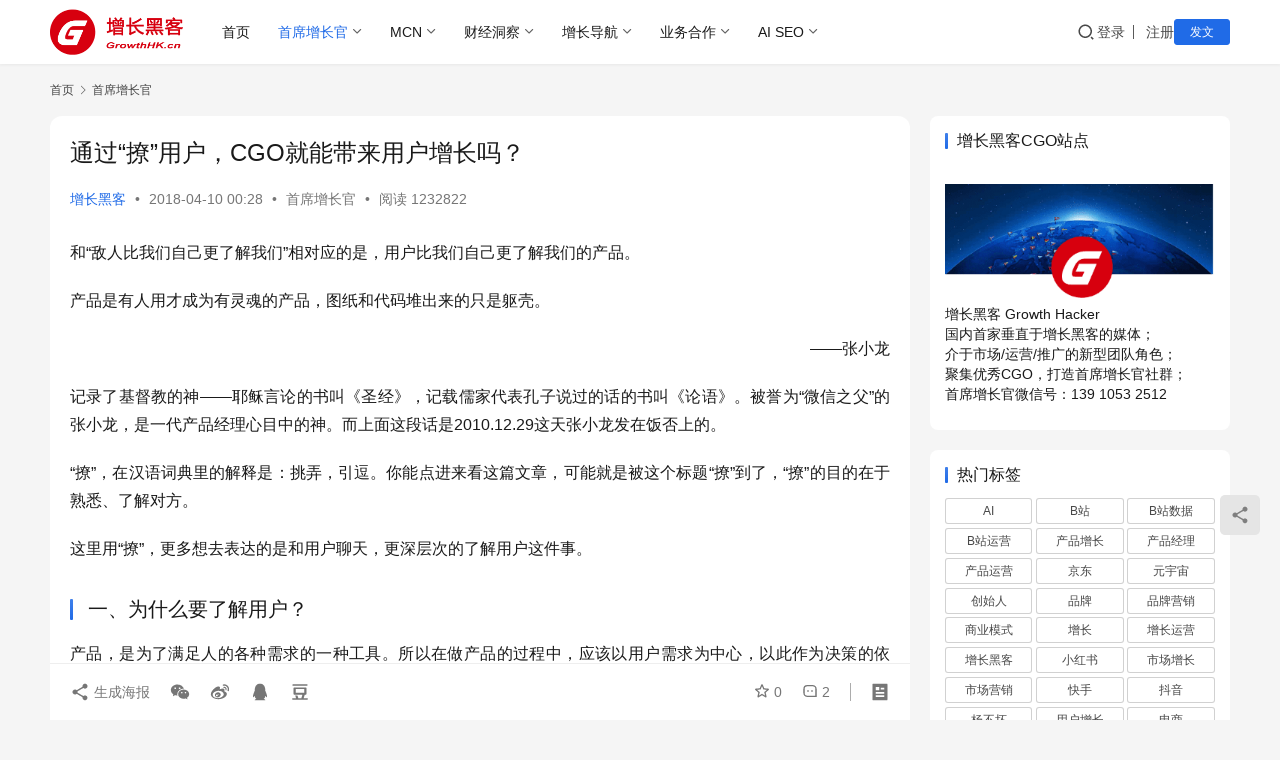

--- FILE ---
content_type: text/html; charset=UTF-8
request_url: https://www.growthhk.cn/cgo/9654.html
body_size: 22079
content:
<!DOCTYPE html>
<html lang="zh-Hans">
<head>
    <meta charset="UTF-8">
    <meta http-equiv="X-UA-Compatible" content="IE=edge,chrome=1">
    <meta name="renderer" content="webkit">
    <meta name="viewport" content="width=device-width,initial-scale=1,maximum-scale=5">
    <title>通过“撩”用户，CGO就能带来用户增长吗？ - 增长黑客</title>
    <meta name="keywords" content="AARRR,增长黑客,徐邦睿,用户调研">
<meta name="description" content="和“敌人比我们自己更了解我们”相对应的是，用户比我们自己更了解我们的产品。 产品是有人用才成为有灵魂的产品，图纸和代码堆出来的只是躯壳。 ——张小龙 记录了基督教的神——耶稣言论的书叫《圣经》，记载儒家代表孔子说过的话的书叫《论语》。被誉为“微信之父”的张小龙，是一代产品经理心目中的神。而上面这段话是2010.12.2…">
<meta property="og:type" content="article">
<meta property="og:url" content="https://www.growthhk.cn/cgo/9654.html">
<meta property="og:site_name" content="增长黑客">
<meta property="og:title" content="通过“撩”用户，CGO就能带来用户增长吗？">
<meta property="og:image" content="https://www.growthhk.cn/wp-content/uploads/Etsy.png">
<meta property="og:description" content="和“敌人比我们自己更了解我们”相对应的是，用户比我们自己更了解我们的产品。 产品是有人用才成为有灵魂的产品，图纸和代码堆出来的只是躯壳。 ——张小龙 记录了基督教的神——耶稣言论的书叫《圣经》，记载儒家代表孔子说过的话的书叫《论语》。被誉为“微信之父”的张小龙，是一代产品经理心目中的神。而上面这段话是2010.12.2…">
<link rel="canonical" href="https://www.growthhk.cn/cgo/9654.html">
<meta name="applicable-device" content="pc,mobile">
<meta http-equiv="Cache-Control" content="no-transform">
<link rel="shortcut icon" href="https://www.growthhk.cn/wp-content/uploads/bitbug_favicon.ico">
<link rel="alternate" title="oEmbed (JSON)" type="application/json+oembed" href="https://www.growthhk.cn/wp-json/oembed/1.0/embed?url=https%3A%2F%2Fwww.growthhk.cn%2Fcgo%2F9654.html" />
<link rel="alternate" title="oEmbed (XML)" type="text/xml+oembed" href="https://www.growthhk.cn/wp-json/oembed/1.0/embed?url=https%3A%2F%2Fwww.growthhk.cn%2Fcgo%2F9654.html&#038;format=xml" />
<style id='wp-img-auto-sizes-contain-inline-css' type='text/css'>
img:is([sizes=auto i],[sizes^="auto," i]){contain-intrinsic-size:3000px 1500px}
/*# sourceURL=wp-img-auto-sizes-contain-inline-css */
</style>

<link rel='stylesheet' id='windfonts-optimize-css' href='https://www.growthhk.cn/wp-content/plugins/wp-china-yes/assets/css/fonts.css?ver=3.8' type='text/css' media='all' />
<link rel='stylesheet' id='stylesheet-css' href='https://www.growthhk.cn/wp-content/themes/justnews/css/style.css?ver=6.21.3' type='text/css' media='all' />
<link rel='stylesheet' id='font-awesome-css' href='https://www.growthhk.cn/wp-content/themes/justnews/themer/assets/css/font-awesome.css?ver=6.21.3' type='text/css' media='all' />
<link rel='stylesheet' id='wp-block-library-css' href='https://www.growthhk.cn/wp-includes/css/dist/block-library/style.min.css?ver=6.9' type='text/css' media='all' />
<style id='wp-block-heading-inline-css' type='text/css'>
h1:where(.wp-block-heading).has-background,h2:where(.wp-block-heading).has-background,h3:where(.wp-block-heading).has-background,h4:where(.wp-block-heading).has-background,h5:where(.wp-block-heading).has-background,h6:where(.wp-block-heading).has-background{padding:1.25em 2.375em}h1.has-text-align-left[style*=writing-mode]:where([style*=vertical-lr]),h1.has-text-align-right[style*=writing-mode]:where([style*=vertical-rl]),h2.has-text-align-left[style*=writing-mode]:where([style*=vertical-lr]),h2.has-text-align-right[style*=writing-mode]:where([style*=vertical-rl]),h3.has-text-align-left[style*=writing-mode]:where([style*=vertical-lr]),h3.has-text-align-right[style*=writing-mode]:where([style*=vertical-rl]),h4.has-text-align-left[style*=writing-mode]:where([style*=vertical-lr]),h4.has-text-align-right[style*=writing-mode]:where([style*=vertical-rl]),h5.has-text-align-left[style*=writing-mode]:where([style*=vertical-lr]),h5.has-text-align-right[style*=writing-mode]:where([style*=vertical-rl]),h6.has-text-align-left[style*=writing-mode]:where([style*=vertical-lr]),h6.has-text-align-right[style*=writing-mode]:where([style*=vertical-rl]){rotate:180deg}
/*# sourceURL=https://www.growthhk.cn/wp-includes/blocks/heading/style.min.css */
</style>
<style id='wp-block-list-inline-css' type='text/css'>
ol,ul{box-sizing:border-box}:root :where(.wp-block-list.has-background){padding:1.25em 2.375em}
/*# sourceURL=https://www.growthhk.cn/wp-includes/blocks/list/style.min.css */
</style>
<style id='wp-block-paragraph-inline-css' type='text/css'>
.is-small-text{font-size:.875em}.is-regular-text{font-size:1em}.is-large-text{font-size:2.25em}.is-larger-text{font-size:3em}.has-drop-cap:not(:focus):first-letter{float:left;font-size:8.4em;font-style:normal;font-weight:100;line-height:.68;margin:.05em .1em 0 0;text-transform:uppercase}body.rtl .has-drop-cap:not(:focus):first-letter{float:none;margin-left:.1em}p.has-drop-cap.has-background{overflow:hidden}:root :where(p.has-background){padding:1.25em 2.375em}:where(p.has-text-color:not(.has-link-color)) a{color:inherit}p.has-text-align-left[style*="writing-mode:vertical-lr"],p.has-text-align-right[style*="writing-mode:vertical-rl"]{rotate:180deg}
/*# sourceURL=https://www.growthhk.cn/wp-includes/blocks/paragraph/style.min.css */
</style>
<style id='wp-block-quote-inline-css' type='text/css'>
.wp-block-quote{box-sizing:border-box;overflow-wrap:break-word}.wp-block-quote.is-large:where(:not(.is-style-plain)),.wp-block-quote.is-style-large:where(:not(.is-style-plain)){margin-bottom:1em;padding:0 1em}.wp-block-quote.is-large:where(:not(.is-style-plain)) p,.wp-block-quote.is-style-large:where(:not(.is-style-plain)) p{font-size:1.5em;font-style:italic;line-height:1.6}.wp-block-quote.is-large:where(:not(.is-style-plain)) cite,.wp-block-quote.is-large:where(:not(.is-style-plain)) footer,.wp-block-quote.is-style-large:where(:not(.is-style-plain)) cite,.wp-block-quote.is-style-large:where(:not(.is-style-plain)) footer{font-size:1.125em;text-align:right}.wp-block-quote>cite{display:block}
/*# sourceURL=https://www.growthhk.cn/wp-includes/blocks/quote/style.min.css */
</style>
<style id='global-styles-inline-css' type='text/css'>
:root{--wp--preset--aspect-ratio--square: 1;--wp--preset--aspect-ratio--4-3: 4/3;--wp--preset--aspect-ratio--3-4: 3/4;--wp--preset--aspect-ratio--3-2: 3/2;--wp--preset--aspect-ratio--2-3: 2/3;--wp--preset--aspect-ratio--16-9: 16/9;--wp--preset--aspect-ratio--9-16: 9/16;--wp--preset--color--black: #000000;--wp--preset--color--cyan-bluish-gray: #abb8c3;--wp--preset--color--white: #ffffff;--wp--preset--color--pale-pink: #f78da7;--wp--preset--color--vivid-red: #cf2e2e;--wp--preset--color--luminous-vivid-orange: #ff6900;--wp--preset--color--luminous-vivid-amber: #fcb900;--wp--preset--color--light-green-cyan: #7bdcb5;--wp--preset--color--vivid-green-cyan: #00d084;--wp--preset--color--pale-cyan-blue: #8ed1fc;--wp--preset--color--vivid-cyan-blue: #0693e3;--wp--preset--color--vivid-purple: #9b51e0;--wp--preset--gradient--vivid-cyan-blue-to-vivid-purple: linear-gradient(135deg,rgb(6,147,227) 0%,rgb(155,81,224) 100%);--wp--preset--gradient--light-green-cyan-to-vivid-green-cyan: linear-gradient(135deg,rgb(122,220,180) 0%,rgb(0,208,130) 100%);--wp--preset--gradient--luminous-vivid-amber-to-luminous-vivid-orange: linear-gradient(135deg,rgb(252,185,0) 0%,rgb(255,105,0) 100%);--wp--preset--gradient--luminous-vivid-orange-to-vivid-red: linear-gradient(135deg,rgb(255,105,0) 0%,rgb(207,46,46) 100%);--wp--preset--gradient--very-light-gray-to-cyan-bluish-gray: linear-gradient(135deg,rgb(238,238,238) 0%,rgb(169,184,195) 100%);--wp--preset--gradient--cool-to-warm-spectrum: linear-gradient(135deg,rgb(74,234,220) 0%,rgb(151,120,209) 20%,rgb(207,42,186) 40%,rgb(238,44,130) 60%,rgb(251,105,98) 80%,rgb(254,248,76) 100%);--wp--preset--gradient--blush-light-purple: linear-gradient(135deg,rgb(255,206,236) 0%,rgb(152,150,240) 100%);--wp--preset--gradient--blush-bordeaux: linear-gradient(135deg,rgb(254,205,165) 0%,rgb(254,45,45) 50%,rgb(107,0,62) 100%);--wp--preset--gradient--luminous-dusk: linear-gradient(135deg,rgb(255,203,112) 0%,rgb(199,81,192) 50%,rgb(65,88,208) 100%);--wp--preset--gradient--pale-ocean: linear-gradient(135deg,rgb(255,245,203) 0%,rgb(182,227,212) 50%,rgb(51,167,181) 100%);--wp--preset--gradient--electric-grass: linear-gradient(135deg,rgb(202,248,128) 0%,rgb(113,206,126) 100%);--wp--preset--gradient--midnight: linear-gradient(135deg,rgb(2,3,129) 0%,rgb(40,116,252) 100%);--wp--preset--font-size--small: 13px;--wp--preset--font-size--medium: 20px;--wp--preset--font-size--large: 36px;--wp--preset--font-size--x-large: 42px;--wp--preset--spacing--20: 0.44rem;--wp--preset--spacing--30: 0.67rem;--wp--preset--spacing--40: 1rem;--wp--preset--spacing--50: 1.5rem;--wp--preset--spacing--60: 2.25rem;--wp--preset--spacing--70: 3.38rem;--wp--preset--spacing--80: 5.06rem;--wp--preset--shadow--natural: 6px 6px 9px rgba(0, 0, 0, 0.2);--wp--preset--shadow--deep: 12px 12px 50px rgba(0, 0, 0, 0.4);--wp--preset--shadow--sharp: 6px 6px 0px rgba(0, 0, 0, 0.2);--wp--preset--shadow--outlined: 6px 6px 0px -3px rgb(255, 255, 255), 6px 6px rgb(0, 0, 0);--wp--preset--shadow--crisp: 6px 6px 0px rgb(0, 0, 0);}:where(.is-layout-flex){gap: 0.5em;}:where(.is-layout-grid){gap: 0.5em;}body .is-layout-flex{display: flex;}.is-layout-flex{flex-wrap: wrap;align-items: center;}.is-layout-flex > :is(*, div){margin: 0;}body .is-layout-grid{display: grid;}.is-layout-grid > :is(*, div){margin: 0;}:where(.wp-block-columns.is-layout-flex){gap: 2em;}:where(.wp-block-columns.is-layout-grid){gap: 2em;}:where(.wp-block-post-template.is-layout-flex){gap: 1.25em;}:where(.wp-block-post-template.is-layout-grid){gap: 1.25em;}.has-black-color{color: var(--wp--preset--color--black) !important;}.has-cyan-bluish-gray-color{color: var(--wp--preset--color--cyan-bluish-gray) !important;}.has-white-color{color: var(--wp--preset--color--white) !important;}.has-pale-pink-color{color: var(--wp--preset--color--pale-pink) !important;}.has-vivid-red-color{color: var(--wp--preset--color--vivid-red) !important;}.has-luminous-vivid-orange-color{color: var(--wp--preset--color--luminous-vivid-orange) !important;}.has-luminous-vivid-amber-color{color: var(--wp--preset--color--luminous-vivid-amber) !important;}.has-light-green-cyan-color{color: var(--wp--preset--color--light-green-cyan) !important;}.has-vivid-green-cyan-color{color: var(--wp--preset--color--vivid-green-cyan) !important;}.has-pale-cyan-blue-color{color: var(--wp--preset--color--pale-cyan-blue) !important;}.has-vivid-cyan-blue-color{color: var(--wp--preset--color--vivid-cyan-blue) !important;}.has-vivid-purple-color{color: var(--wp--preset--color--vivid-purple) !important;}.has-black-background-color{background-color: var(--wp--preset--color--black) !important;}.has-cyan-bluish-gray-background-color{background-color: var(--wp--preset--color--cyan-bluish-gray) !important;}.has-white-background-color{background-color: var(--wp--preset--color--white) !important;}.has-pale-pink-background-color{background-color: var(--wp--preset--color--pale-pink) !important;}.has-vivid-red-background-color{background-color: var(--wp--preset--color--vivid-red) !important;}.has-luminous-vivid-orange-background-color{background-color: var(--wp--preset--color--luminous-vivid-orange) !important;}.has-luminous-vivid-amber-background-color{background-color: var(--wp--preset--color--luminous-vivid-amber) !important;}.has-light-green-cyan-background-color{background-color: var(--wp--preset--color--light-green-cyan) !important;}.has-vivid-green-cyan-background-color{background-color: var(--wp--preset--color--vivid-green-cyan) !important;}.has-pale-cyan-blue-background-color{background-color: var(--wp--preset--color--pale-cyan-blue) !important;}.has-vivid-cyan-blue-background-color{background-color: var(--wp--preset--color--vivid-cyan-blue) !important;}.has-vivid-purple-background-color{background-color: var(--wp--preset--color--vivid-purple) !important;}.has-black-border-color{border-color: var(--wp--preset--color--black) !important;}.has-cyan-bluish-gray-border-color{border-color: var(--wp--preset--color--cyan-bluish-gray) !important;}.has-white-border-color{border-color: var(--wp--preset--color--white) !important;}.has-pale-pink-border-color{border-color: var(--wp--preset--color--pale-pink) !important;}.has-vivid-red-border-color{border-color: var(--wp--preset--color--vivid-red) !important;}.has-luminous-vivid-orange-border-color{border-color: var(--wp--preset--color--luminous-vivid-orange) !important;}.has-luminous-vivid-amber-border-color{border-color: var(--wp--preset--color--luminous-vivid-amber) !important;}.has-light-green-cyan-border-color{border-color: var(--wp--preset--color--light-green-cyan) !important;}.has-vivid-green-cyan-border-color{border-color: var(--wp--preset--color--vivid-green-cyan) !important;}.has-pale-cyan-blue-border-color{border-color: var(--wp--preset--color--pale-cyan-blue) !important;}.has-vivid-cyan-blue-border-color{border-color: var(--wp--preset--color--vivid-cyan-blue) !important;}.has-vivid-purple-border-color{border-color: var(--wp--preset--color--vivid-purple) !important;}.has-vivid-cyan-blue-to-vivid-purple-gradient-background{background: var(--wp--preset--gradient--vivid-cyan-blue-to-vivid-purple) !important;}.has-light-green-cyan-to-vivid-green-cyan-gradient-background{background: var(--wp--preset--gradient--light-green-cyan-to-vivid-green-cyan) !important;}.has-luminous-vivid-amber-to-luminous-vivid-orange-gradient-background{background: var(--wp--preset--gradient--luminous-vivid-amber-to-luminous-vivid-orange) !important;}.has-luminous-vivid-orange-to-vivid-red-gradient-background{background: var(--wp--preset--gradient--luminous-vivid-orange-to-vivid-red) !important;}.has-very-light-gray-to-cyan-bluish-gray-gradient-background{background: var(--wp--preset--gradient--very-light-gray-to-cyan-bluish-gray) !important;}.has-cool-to-warm-spectrum-gradient-background{background: var(--wp--preset--gradient--cool-to-warm-spectrum) !important;}.has-blush-light-purple-gradient-background{background: var(--wp--preset--gradient--blush-light-purple) !important;}.has-blush-bordeaux-gradient-background{background: var(--wp--preset--gradient--blush-bordeaux) !important;}.has-luminous-dusk-gradient-background{background: var(--wp--preset--gradient--luminous-dusk) !important;}.has-pale-ocean-gradient-background{background: var(--wp--preset--gradient--pale-ocean) !important;}.has-electric-grass-gradient-background{background: var(--wp--preset--gradient--electric-grass) !important;}.has-midnight-gradient-background{background: var(--wp--preset--gradient--midnight) !important;}.has-small-font-size{font-size: var(--wp--preset--font-size--small) !important;}.has-medium-font-size{font-size: var(--wp--preset--font-size--medium) !important;}.has-large-font-size{font-size: var(--wp--preset--font-size--large) !important;}.has-x-large-font-size{font-size: var(--wp--preset--font-size--x-large) !important;}
/*# sourceURL=global-styles-inline-css */
</style>

<style id='classic-theme-styles-inline-css' type='text/css'>
/*! This file is auto-generated */
.wp-block-button__link{color:#fff;background-color:#32373c;border-radius:9999px;box-shadow:none;text-decoration:none;padding:calc(.667em + 2px) calc(1.333em + 2px);font-size:1.125em}.wp-block-file__button{background:#32373c;color:#fff;text-decoration:none}
/*# sourceURL=/wp-includes/css/classic-themes.min.css */
</style>
<link rel='stylesheet' id='wpcom-member-css' href='https://www.growthhk.cn/wp-content/plugins/wpcom-member/css/style.css?ver=1.7.18' type='text/css' media='all' />
<script type="text/javascript" src="https://www.growthhk.cn/wp-includes/js/jquery/jquery.min.js?ver=3.7.1" id="jquery-core-js"></script>
<script type="text/javascript" src="https://www.growthhk.cn/wp-includes/js/jquery/jquery-migrate.min.js?ver=3.4.1" id="jquery-migrate-js"></script>
<link rel="https://api.w.org/" href="https://www.growthhk.cn/wp-json/" /><link rel="alternate" title="JSON" type="application/json" href="https://www.growthhk.cn/wp-json/wp/v2/posts/9654" /><link rel="EditURI" type="application/rsd+xml" title="RSD" href="https://www.growthhk.cn/xmlrpc.php?rsd" />
<style>:root{--logo-height: 46px; --logo-height-mobile: 30px; --menu-item-gap: 28px; --mobile-menu-color: rgba(255, 255, 255, .98); --mobile-menu-active-color: #fff; --mobile-menu-bg-color: var(--theme-color); --header-bg-color: #FFFFFF; --header-bg-image: none; --theme-border-radius-s: 3px; --theme-border-radius-m: 5px; --theme-border-radius-l: 8px; --theme-border-radius-xl: 12px; --thumb-ratio-default: 480 / 300; --thumb-ratio-post: 480 / 300; --post-video-ratio: 860 / 482;}</style>
<link rel="icon" href="https://www.growthhk.cn/wp-content/uploads/bitbug_favicon.ico" sizes="32x32" />
<link rel="icon" href="https://www.growthhk.cn/wp-content/uploads/bitbug_favicon.ico" sizes="192x192" />
<link rel="apple-touch-icon" href="https://www.growthhk.cn/wp-content/uploads/bitbug_favicon.ico" />
<meta name="msapplication-TileImage" content="https://www.growthhk.cn/wp-content/uploads/bitbug_favicon.ico" />
    <!--[if lte IE 11]><script src="https://www.growthhk.cn/wp-content/themes/justnews/js/update.js"></script><![endif]-->
</head>
<body class="wp-singular post-template-default single single-post postid-9654 single-format-standard wp-theme-justnews lang-cn el-boxed header-fixed">
<header class="header">
    <div class="container">
        <div class="navbar-header">
            <button type="button" class="navbar-toggle collapsed" data-toggle="collapse" data-target=".navbar-collapse" aria-label="menu">
                <span class="icon-bar icon-bar-1"></span>
                <span class="icon-bar icon-bar-2"></span>
                <span class="icon-bar icon-bar-3"></span>
            </button>
                        <div class="logo">
                <a href="https://www.growthhk.cn/" rel="home">
                    <img src="https://www.growthhk.cn/wp-content/uploads/2020/07/2020070302062153.png" alt="增长黑客">
                </a>
            </div>
        </div>
        <div class="collapse navbar-collapse mobile-style-0">
            <nav class="primary-menu"><ul id="menu-%e7%8e%b0%e7%94%a8%e7%89%88%e6%9c%ac2020" class="nav navbar-nav wpcom-adv-menu"><li class="menu-item"><a href="/">首页</a></li>
<li class="menu-item current-post-ancestor current-post-parent active dropdown"><a href="https://www.growthhk.cn/./cgo" class="dropdown-toggle">首席增长官</a>
<ul class="dropdown-menu menu-item-wrap menu-item-col-5">
	<li class="menu-item"><a href="https://www.growthhk.cn/./cgo/user">用户增长</a></li>
	<li class="menu-item"><a href="https://www.growthhk.cn/./cgo/coo">运营增长</a></li>
	<li class="menu-item"><a href="https://www.growthhk.cn/./cgo/market">市场营销</a></li>
	<li class="menu-item"><a href="https://www.growthhk.cn/./cgo/product">产品经理</a></li>
	<li class="menu-item"><a href="https://www.growthhk.cn/./cgo/model">商业增长</a></li>
</ul>
</li>
<li class="menu-item dropdown"><a href="https://www.growthhk.cn/./mcn" class="dropdown-toggle">MCN</a>
<ul class="dropdown-menu menu-item-wrap menu-item-col-4">
	<li class="menu-item"><a href="https://www.growthhk.cn/./mcn/xiaohongshu">小红书</a></li>
	<li class="menu-item"><a href="https://www.growthhk.cn/./mcn/zhihu">知乎</a></li>
	<li class="menu-item"><a href="https://www.growthhk.cn/./mcn/taobao">淘宝</a></li>
	<li class="menu-item"><a href="https://www.growthhk.cn/./mcn/douyin">抖音</a></li>
</ul>
</li>
<li class="menu-item dropdown"><a href="https://www.growthhk.cn/./quan" class="dropdown-toggle">财经洞察</a>
<ul class="dropdown-menu menu-item-wrap menu-item-col-5">
	<li class="menu-item"><a href="https://www.growthhk.cn/?s=世界杯">世界杯</a></li>
	<li class="menu-item"><a href="https://www.growthhk.cn/tag/元宇宙">元宇宙</a></li>
	<li class="menu-item"><a href="https://www.growthhk.cn/tag/web3">web3</a></li>
	<li class="menu-item"><a href="https://www.growthhk.cn/?s=汽车">汽车</a></li>
	<li class="menu-item"><a href="https://www.growthhk.cn/?s=手机">手机</a></li>
	<li class="menu-item"><a href="https://www.growthhk.cn/?s=出海">出海</a></li>
</ul>
</li>
<li class="menu-item dropdown"><a target="_blank" href="https://www.growthhk.cn/channel" class="dropdown-toggle">增长导航</a>
<ul class="dropdown-menu menu-item-wrap">
	<li class="menu-item"><a target="_blank" href="https://www.growthhk.cn/aichannel">AI 导航</a></li>
</ul>
</li>
<li class="menu-item dropdown"><a target="_blank" href="https://www.growthhk.cn/./business" class="dropdown-toggle">业务合作</a>
<ul class="dropdown-menu menu-item-wrap menu-item-col-5">
	<li class="menu-item"><a href="https://www.growthhk.cn/cctv">CCTV央视广告</a></li>
	<li class="menu-item"><a href="https://www.growthhk.cn/star">明星肖像代言</a></li>
	<li class="menu-item"><a href="https://www.growthhk.cn/dp">点评代运营</a></li>
	<li class="menu-item"><a href="https://www.growthhk.cn/xiaohongshutg">小红书运营</a></li>
	<li class="menu-item"><a href="https://www.growthhk.cn/idouying">抖音推广</a></li>
	<li class="menu-item"><a href="https://www.growthhk.cn/tbgg">淘宝逛逛推广</a></li>
	<li class="menu-item"><a href="https://www.growthhk.cn/kuaipai">百度快速排名</a></li>
	<li class="menu-item"><a href="https://www.growthhk.cn/xiaochengxujiefeng">小程序防封</a></li>
	<li class="menu-item"><a href="https://www.growthhk.cn/reward">打赏 打赏 打赏</a></li>
</ul>
</li>
<li class="menu-item dropdown"><a href="https://www.growthhk.cn/geo" class="dropdown-toggle">AI SEO</a>
<ul class="dropdown-menu menu-item-wrap menu-item-col-2">
	<li class="menu-item"><a href="https://www.growthhk.cn/./cgo/geo">GEO</a></li>
	<li class="menu-item"><a target="_blank" href="https://www.ruifou.com">AI写作</a></li>
</ul>
</li>
</ul></nav>            <div class="navbar-action">
                <div class="navbar-search-icon j-navbar-search"><i class="wpcom-icon wi"><svg aria-hidden="true"><use xlink:href="#wi-search"></use></svg></i></div><form class="navbar-search" action="https://www.growthhk.cn/" method="get" role="search"><div class="navbar-search-inner"><i class="wpcom-icon wi navbar-search-close"><svg aria-hidden="true"><use xlink:href="#wi-close"></use></svg></i><input type="text" name="s" class="navbar-search-input" autocomplete="off" maxlength="100" placeholder="输入关键词搜索..." value=""><button class="navbar-search-btn" type="submit" aria-label="搜索"><i class="wpcom-icon wi"><svg aria-hidden="true"><use xlink:href="#wi-search"></use></svg></i></button></div></form>                    <div id="j-user-wrap">
                        <a class="login" href="https://www.growthhk.cn/login?modal-type=login">登录</a>
                        <a class="login register" href="https://www.growthhk.cn/register?modal-type=register">注册</a>
                    </div>
                                            <a class="wpcom-btn btn-primary btn-xs publish" href="https://www.growthhk.cn/tougao">
                            发文                        </a>
                                </div>
        </div>
    </div><!-- /.container -->
</header>

<div id="wrap">    <div class="wrap container">
        <ol class="breadcrumb" vocab="https://schema.org/" typeof="BreadcrumbList"><li class="home" property="itemListElement" typeof="ListItem"><a href="https://www.growthhk.cn" property="item" typeof="WebPage"><span property="name" class="hide">增长黑客</span>首页</a><meta property="position" content="1"></li><li property="itemListElement" typeof="ListItem"><i class="wpcom-icon wi"><svg aria-hidden="true"><use xlink:href="#wi-arrow-right-3"></use></svg></i><a href="https://www.growthhk.cn/./cgo" property="item" typeof="WebPage"><span property="name">首席增长官</span></a><meta property="position" content="2"></li></ol>        <main class="main">
                            <article id="post-9654" class="post-9654 post type-post status-publish format-standard has-post-thumbnail hentry category-cgo tag-aarrr tag-40 tag-2155 tag-2430 entry">
                    <div class="entry-main">
                                                                        <div class="entry-head">
                            <h1 class="entry-title">通过“撩”用户，CGO就能带来用户增长吗？</h1>
                            <div class="entry-info">
                                                                    <span class="vcard">
                                        <a class="nickname url fn j-user-card" data-user="1" href="https://www.growthhk.cn/user/admin">增长黑客</a>
                                    </span>
                                    <span class="dot">•</span>
                                                                <time class="entry-date published" datetime="2018-04-10T00:28:36+08:00" pubdate>
                                    2018-04-10 00:28                                </time>
                                <span class="dot">•</span>
                                <a href="https://www.growthhk.cn/./cgo" rel="category tag">首席增长官</a>                                                                        <span class="dot">•</span>
                                        <span>阅读 1232822</span>
                                                                </div>
                        </div>
                        
                                                <div class="entry-content text-justify">
                            <p>和“敌人比我们自己更了解我们”相对应的是，用户比我们自己更了解我们的产品。</p>
<p>产品是有人用才成为有灵魂的产品，图纸和代码堆出来的只是躯壳。</p>
<p style="text-align: right;">——张小龙</p>
<p>记录了基督教的神——耶稣言论的书叫《圣经》，记载儒家代表孔子说过的话的书叫《论语》。被誉为“微信之父”的张小龙，是一代产品经理心目中的神。而上面这段话是2010.12.29这天张小龙发在饭否上的。</p>
<p>“撩”，在汉语词典里的解释是：挑弄，引逗。你能点进来看这篇文章，可能就是被这个标题“撩”到了，“撩”的目的在于熟悉、了解对方。</p>
<p>这里用“撩”，更多想去表达的是和用户聊天，更深层次的了解用户这件事。</p>
<h3>一、为什么要了解用户？</h3>
<p>产品，是为了满足人的各种需求的一种工具。所以在做产品的过程中，应该以用户需求为中心，以此作为决策的依据。</p>
<p>而了解用户的最高境界是，先让自己成为用户，然后努力去做让自己满意的事。当然，要做到这点并非易事。</p>
<p>武侠小说里“易容”不难，难的是模仿这个人的行为举止，说话的方式。因为自身视角的差异，决策的出发点出现偏差，就很难成为真正的用户。</p>
<p>张小龙之前说“产品经理更应该靠直觉和感性，而非图表和分析，来把握用户需求。” 后来进一步说明，人文只是一个侧面，要以用户需求和理性为基础。</p>
<p><noscript><img fetchpriority="high" decoding="async" class="alignnone size-full wp-image-9655" src="https://www.growthhk.cn/wp-content/uploads/微信月活超过10亿.png" alt="通过“撩”用户，CGO就能带来用户增长吗？" width="570" height="145" /></noscript><img fetchpriority="high" decoding="async" class="alignnone size-full wp-image-9655 j-lazy" src="https://www.growthhk.cn/wp-content/themes/justnews/themer/assets/images/lazy.png" data-original="https://www.growthhk.cn/wp-content/uploads/微信月活超过10亿.png" alt="通过“撩”用户，CGO就能带来用户增长吗？" width="570" height="145" /></p>
<p>今年春节后，微信月活超过10亿，同比增长15.8%。诞生了7年的微信仍然保持着如此高速的增长。可见，增长并不是一蹴而就，而是一个长期洞察用户心理、不断完善的过程。</p>
<p>而了解用户，能够让你的洞察有更清晰的方向。</p>
<p>“<span class="wpcom_tag_link"><a href="https://www.growthhk.cn/tag/%e5%a2%9e%e9%95%bf%e9%bb%91%e5%ae%a2" title="增长黑客" target="_blank">增长黑客</a></span>之父”Sean Eills 写的《<span class="wpcom_keyword_link"><a href="https://www.growthhk.cn/" target="_blank" title="增长黑客">增长黑客</a></span>》中，在许多惊人增长结果的背后，对用户有充分的了解为其奠定了良好的基础。当然，了解用户的方式有很多，大体上可以分为，以调研访谈为主的定性分析、以数据驱动的定量分析两类。</p>
<p>今日头条产品总监陈林说“很多时候，A/B测试帮助我们理解用户，而不是帮助我们决策。产品改进只盯着数据，不如不看数据。”</p>
<p>这句话像极了“尽信书，则不如无书”。所以本文想单独谈谈调研和访谈发挥的作用。</p>
<p>同时，借 Sean Eills《<a href="https://www.growthhk.cn/">增长黑客</a>》中的内容，看看在哪些时期做<span class="wpcom_tag_link"><a href="https://www.growthhk.cn/tag/%e7%94%a8%e6%88%b7%e8%b0%83%e7%a0%94" title="用户调研" target="_blank">用户调研</a></span>及用户访谈，能帮助我们获得大幅度增长。</p>
<h3>二、了解用户会在增长的哪些阶段发挥重要作用</h3>
<p><strong>1.获客：想了解用户，不如和他们聊聊天</strong></p>
<p>很多人都知道 <span class="wpcom_keyword_link"><a href="https://www.growthhk.cn/tag/PMF" target="_blank" title="PMF">PMF</a></span>（产品——市场匹配）的概念。同样的，增长专家 James Currier 提出“语言——市场匹配”的概念，用来衡量描述和推广产品的语言能在多大程度上打动潜在用户，促使他们试用你的产品。</p>
<p>这一概念涵盖营销范围内所有环节中使用的语言，包括电子邮件、移动推送、广告投放及活动物料。所以有关产品的所有表达，你都需要迅速让用户明白为何你的产品能让他们受益。</p>
<p><noscript><img decoding="async" class="alignnone size-full wp-image-9656" src="https://www.growthhk.cn/wp-content/uploads/试验破解创造.png" alt="通过“撩”用户，CGO就能带来用户增长吗？" width="633" height="183" /></noscript><img decoding="async" class="alignnone size-full wp-image-9656 j-lazy" src="https://www.growthhk.cn/wp-content/themes/justnews/themer/assets/images/lazy.png" data-original="https://www.growthhk.cn/wp-content/uploads/试验破解创造.png" alt="通过“撩”用户，CGO就能带来用户增长吗？" width="633" height="183" /></p>
<p>病毒新闻传播公司 Upworthy 能够以闪电般的速度迅速成长为最大的媒体网站的原因之一，是员工坚持为他们发布的每一则故事寻求最佳的语言——市场匹配。并非由于 Upworthy 的编辑们天生充满才华和创造力，而是他们不让创造力成为一种偶然——通过试验破解创造。</p>
<p>首先，他们会让员工为每则故事撰写至少25个不同的标题，最后由编辑主任决定哪些用于试验，由粉丝决定哪个标题胜出。</p>
<p>中国有句古话：烂泥扶不上墙。对用户来说，无法打动他们的标题就是“烂泥”，再怎么试验，都无法选出最好的。想要提升这25个标题的整体水平，你需要知道什么样的文字能触动用户。你可以利用一些渠道来寻找打动人心的文字和词组。比如：</p>
<p>使用用户在社交平台对你产品的评论；</p>
<p>给用户打电话，简单询问他们如何向朋友推荐你的产品及其价值；</p>
<p>和客户服务团队交流，他们讲的某些内容可能也会让你豁然开朗。</p>
<p>无独有偶，篇篇10W+的咪蒙，会用“四级采访”来完成选题。哪四级：首先是5000人核心粉丝群的群访，然后是三个以上小群的采访，还有50个个案的采访，以及最后专家顾问团的采访。</p>
<p>每一个选题，他们一定要知道用户已经知道什么，以及用户还想知道什么。而这些，不是他们凭空臆想出来的，而是从了解用户的过程中来的。</p>
<p>线上可以通过测试最佳文案来打动人心，而对于线下业务，了解用户更多的是为了获得洞察。</p>
<p>正所谓“创业不是把App 扔在应用市场，然后等着收钱就行了”。如果你的产品涉及线下的业务，地推未尝不是一个合理的选择，重点在于“找谁推？怎么推？”</p>
<p>最初微信小程序想在KTV推广小程序点歌业务的时候，几乎没有KTV愿意去做这件事。后来，通过和这些KTV的老板聊天发现，这个行业非常有意思。虽然全国有二三十万家KTV，但提供点歌系统的只有三家公司，其中最大的一家占了50—60%的市场份额。搞定了这家公司，就基本搞定了整个市场的渗透。</p>
<p>当然，一个2B的案例，并不能代表全部。但你能够从中发现和用户聊天这件事所发挥的巨大作用。</p>
<p><strong>2.激活：谁需要感受 Aha Moment，就从哪里入手</strong></p>
<p>要想成为不可或缺的产品，让用户经历 “Aha Moment”（多译为“惊喜时刻”）是一个不可缺少的环节，如果没有，那你需要思考一个看起来再正常不过的问题：有哪些你还没使用，但可能会让产品更具吸引力的功能？</p>
<p>虽然有时候产品经理的确更应该靠直觉和感性，但在这里，直觉并不会对你有什么帮助。谁需要感受 “Aha Moment”，就从哪里入手，和用户进行深层次的交流，会帮助你了解到产品的成功真正因素和阻碍是什么。</p>
<p>否则，拍脑袋做决策可能会让你将有限的资源和时间浪费在非常昂贵且错误的事情上，比如添加越来越多的无法创造核心价值的功能，只会让产品越来越难用。</p>
<p>所以找出给用户带来 “Aha Moment” 的原因可以从以下三方面入手：</p>
<ul>
<li>开展更多的用户调查，包括采访和实地调研；</li>
<li>针对产品改动进行高效试验；</li>
<li>深入分析用户数据；</li>
</ul>
<p>此处我们重点谈谈实地调研这件事。</p>
<p>电商平台 Etsy 是为个人或小型手工艺品公司打造的交易平台，目前估值已超10亿美元。其公司增长黑客丹尼尔·马维尔说，“Etsy 做了很有意义但是常常被人忽略的一件事——从互联网上走下来”。</p>
<p>Etsy 在全国手工艺品展销会上，挑选了一些有影响力的艺术家、手工艺者和复古收藏家共进午餐，了解售卖过程中哪一方面对他们更重要，以及什么样的“Aha Moment”才能说服他们加入 Etsy。</p>
<p>Etsy 了解到很多手工艺者都有共同追捧的刊物，和关于手工的博客。凭借对他们的了解，Etsy 不仅说服了他们中的很多人在网上开店，同时也打造了一个线上社区。</p>
<p><noscript><img decoding="async" class="alignnone size-full wp-image-9657" src="https://www.growthhk.cn/wp-content/uploads/Etsy.png" alt="通过“撩”用户，CGO就能带来用户增长吗？" width="657" height="304" /></noscript><img decoding="async" class="alignnone size-full wp-image-9657 j-lazy" src="https://www.growthhk.cn/wp-content/themes/justnews/themer/assets/images/lazy.png" data-original="https://www.growthhk.cn/wp-content/uploads/Etsy.png" alt="通过“撩”用户，CGO就能带来用户增长吗？" width="657" height="304" /></p>
<p>Etsy 因实地调研找到了 “Aha Moment” 的关键因素，同时也在获客方面取得了巨大成效——“几乎没有花一分钱”，通过社交媒体、EDM、自然搜索等进入Etsy自然流量占87%-91%。</p>
<p>对于不同的业务来说， “Aha Moment” 的体现会有所不同。</p>
<p>在线高尔夫零售商 Revolution Golf 要求用户在注册时填写一份问卷调查，问卷涉及的问题包括性别、年龄、平均开球距离、18洞平均得分等。增长黑客专家尼尔·帕特尔以此方式明显改善了激活，帮助公司年收入突破了2000万美元。</p>
<p>虽然用户需要花时间来回答这些问题，但是你让用户感知到，你对他们个人很感兴趣，愿意尽你所能为他们提供最好的服务。国内最大的二次元视频网站哔哩哔哩最初在会员注册时，需要完成一份包含各类二次元问题的考卷。考卷一方面筛选了精准的用户群，同时也让成为会员的这部分人感受到了“高人一等”的体验。</p>
<p>这里的“Aha Moment”更多的体现在，相比竞品你让用户感受到：他们在你的眼里更重要。</p>
<p>就像你的女朋友对你说：她要的不是爱，是偏爱。</p>
<p><strong>3.变现：用户反馈解决产品定价</strong></p>
<p>给实体产品定价有可参考的原料成本，但是对线上交易的软件产品要如何定价？</p>
<p>Price Intelligently（一个价格最优化软件）的 CEO 帕特里克·坎贝尔针对 SaaS 产品的定价进行大量实践后，给出了他的建议。当你对产品定价毫无头绪的时候，可以按照下面的顺序向用户提四个问题：</p>
<ul>
<li>在哪个价位会让你觉得太贵而决不会考虑购买？</li>
<li>在哪个价位会让你觉得略贵，但你还是会考虑购买？</li>
<li>在哪个价位会让你觉得购买很划算？</li>
<li>价格低到哪个水平会让你开始怀疑产品质量？</li>
</ul>
<p>通过这样的问卷调查，可以确定出定价理想的测试区间。当然用户反馈并不是唯一的衡量标准，因为用户总是想着怎样对他们最有利。</p>
<p><noscript><img decoding="async" class="alignnone size-full wp-image-9658" src="https://www.growthhk.cn/wp-content/uploads/定价理想的测试区间.png" alt="通过“撩”用户，CGO就能带来用户增长吗？" width="486" height="466" /></noscript><img decoding="async" class="alignnone size-full wp-image-9658 j-lazy" src="https://www.growthhk.cn/wp-content/themes/justnews/themer/assets/images/lazy.png" data-original="https://www.growthhk.cn/wp-content/uploads/定价理想的测试区间.png" alt="通过“撩”用户，CGO就能带来用户增长吗？" width="486" height="466" /></p>
<p>但是，即使是那些认为不能直接根据用户反馈来决定价格的人当中，大多数都同意通过调查问卷和采访获得的反馈可以帮助你决定产品定价，而且还能了解到目标用户中哪些人愿意出这个价钱。</p>
<p><strong>4.增长黑客循环</strong></p>
<p>用户调研和访谈除了在我们提到的 <span class="wpcom_tag_link"><a href="https://www.growthhk.cn/tag/aarrr" title="AARRR" target="_blank">AARRR</a></span> 的环节中发挥关键作用外，所有的增长黑客循环中可以借此来辅助决策。</p>
<p>做增长，有一个非常核心的理念是：试验。</p>
<p>开展的试验越多，学习到的东西就越多，而增长最快的那些公司正是那些学习最快的公司。尽管只有极少数的试验能够带来巨大的成功。而一些试验只能带来小幅的成功，并不能带来实质性的变化。</p>
<p>但是，不积跬步，无以至千里；不积小流，无以成江海。增长黑客的巨大成功往往来自一连串小成功的累加。增长黑客循环会将试验分为以下几个阶段：分析数据并收集洞察，形成试验想法，排定试验优先级，运行试验，再回到分析阶段审视试验结果并决定下一步行动。</p>
<p><noscript><img decoding="async" class="alignnone size-full wp-image-9659" src="https://www.growthhk.cn/wp-content/uploads/试验.png" alt="通过“撩”用户，CGO就能带来用户增长吗？" width="422" height="311" /></noscript><img decoding="async" class="alignnone size-full wp-image-9659 j-lazy" src="https://www.growthhk.cn/wp-content/themes/justnews/themer/assets/images/lazy.png" data-original="https://www.growthhk.cn/wp-content/uploads/试验.png" alt="通过“撩”用户，CGO就能带来用户增长吗？" width="422" height="311" /></p>
<p>而用户调研和访谈的工作，就在分析和提出想法之间。</p>
<p>举个例子：假想你现在负责一款电商 App 的增长，增长的<span class="wpcom_keyword_link"><a href="https://www.growthhk.cn/tag/OMTM" target="_blank" title="北极星指标">北极星指标</a></span>为每个用户的月消费金额。那么增长等式就为：</p>
<p>增长量=安装量×月活跃用户数×消费用户数×平均订单金额×复购率</p>
<p>作为增长负责人，你不用着急开始测试，首先你可以利用一周的时间让团队成员展开头脑风暴，提出想法。</p>
<p>同时你可以和数据分析师一起深入分析不同用户群体的明显特征。在研究数据的同时，负责市场的同事可以开展一系列的用户调查和访谈。</p>
<ul>
<li>调查一：获取用户的人口学和心理学信息；</li>
<li>调查二：询问用户的线上线下购物习惯；</li>
<li>调查三：用户最喜爱的 App 及移动设备的使用情况。</li>
</ul>
<p>结合数据分析与用户调研和访谈的结果。你就能大致得出好的增长想法了。</p>
<p>所以，在增长黑客循环中，用户调研和访谈的作用就在于，帮助你避免自嗨，回归用户，解决真实存在的问题。</p>
<h3>三、了解用户过程中的“陷阱”</h3>
<p>既然了解用户能发挥这么大的功效，所有从用户中来的内容就都是对的么？</p>
<p>倚天屠龙记中，张无忌的母亲殷素素在临终前和他讲“越是美丽的女人就越会骗人”。用户调研和访谈也一样。想要用好这一点，就要把以下的内容像背武功心法一样牢记于心，以免被用户“骗”到。</p>
<p>1.问卷调研的准确性程度，要取决于数量。</p>
<p>知乎上有个很有趣实用的短评“不谈剂量谈毒性的，都是耍流氓”。那么对于问卷调研这件事，就变成了“不谈数据量就确定用户需求的，也是耍流氓”。</p>
<p>做问卷调研的用户数量越大，准确性就越高。</p>
<p>调研一个问题，你至少需要收集几百封回复才能保证调研的可靠性。如果只有几十份回复，你可能会得到错误的信息。如果用户规模还不足以提供这么多的回复，那你就要更多的依靠用户访谈。</p>
<p>2.用户坦率的意见并不能完全体现他的真实需求。</p>
<p>用户极有可能收到测试环境、提问方式、个人利益或其他干扰因素影响。就像上文提到的，在通过用户反馈来决定定价的时候，用户考虑如何更有利于自己。所以并不能完全以用户的意见做出决定。</p>
<p>3.花心思分析用户做了什么。</p>
<p>用户说了什么固然重要，但更多心思应当花在分析他们做了什么。</p>
<p>这就像你问100个人是否愿意为了健康而去健身房锻炼，可能有90个人会予以肯定答复，可真到了要掏钱的时候，他们就会畏首畏尾。即使花钱办了会员卡，能坚持下来的人也寥寥无几。</p>
<p>所以避免被用户的意见带到沟里的方法是，看他们是否愿意向某项功能付费。如果需要真金白银的付出，仍然没有挡住他们使用的热情，那么这部分用户意见的权重就要高于那些“动口不动手”的免费评论家们。</p>
<h3>四、结语</h3>
<p>电影《英雄》里面说，“人若无名，专心练剑”，增长黑盒的创始人 Alan 讲，“人若无名，专心增长”。增长这件事注定是道阻且长，但只要按照增长黑客的思维去实践，也并非无迹可寻。</p>
<p>可能有无数人讲过用户调研和访谈的重要性了，而我今天站在增长的角度，帮大家总结出它能在哪些环节发挥巨大作用。帮助我们在做增长的过程中，能够明确意识到什么时候使用它会更合适。</p>
<p>就像当你学会用梯子，就不必为吃不到树上的果子而苦恼。我告诉你梯子架在什么位置可以摘到更多的果子，而你，在忙着吃果子的时候，别忘了分我两个。</p>
<p>用户调研和访谈是个好东西，希望你能用好它。</p>
<p>本文参考：</p>
<p>[美]肖恩·埃利斯 [美]摩根·布朗.增长黑客[M].中信出版集团.2018</p>
<p>范冰.增长黑客[M].电子工业出版社.2015</p>
<p>文：<span class="wpcom_tag_link"><a href="https://www.growthhk.cn/tag/%e5%be%90%e9%82%a6%e7%9d%bf" title="徐邦睿" target="_blank">徐邦睿</a></span>@以梦为马</p>
<hr />
<p><strong>相关文章推荐：</strong></p>
<blockquote><p>《<a href="https://www.growthhk.cn/cgo/9638.html">桑文锋增长实操复盘：如何使核心指标提升 7.5%</a>》<br />《<a href="https://www.growthhk.cn/cgo/9542.html">分析了近5万首《全唐诗》，发现了这些有趣的秘密</a>》<br />《<a href="https://www.growthhk.cn/product/9626.html">“转转”逆风超越“咸鱼”这些CGO增长策略你不得不看！</a>》</p></blockquote>
<p>更多精彩，关注：增长黑客（GrowthHK.cn）</p>
<p>增长黑客（Growth Hacker）是依靠技术和数据来达成各种营销目标的新型团队角色。从单线思维者时常忽略的角度和高度，梳理整合产品发展的因素，实现低成本甚至零成本带来的有效增长…</p>
<div class="entry-readmore"><div class="entry-readmore-btn"></div></div>                                                        <div class="entry-copyright"><p>本文经授权发布，不代表增长黑客立场，如若转载，请注明出处：https://www.growthhk.cn/cgo/9654.html</p></div>                        </div>

                        <div class="entry-tag"><a href="https://www.growthhk.cn/tag/aarrr" rel="tag">AARRR</a><a href="https://www.growthhk.cn/tag/%e5%a2%9e%e9%95%bf%e9%bb%91%e5%ae%a2" rel="tag">增长黑客</a><a href="https://www.growthhk.cn/tag/%e5%be%90%e9%82%a6%e7%9d%bf" rel="tag">徐邦睿</a><a href="https://www.growthhk.cn/tag/%e7%94%a8%e6%88%b7%e8%b0%83%e7%a0%94" rel="tag">用户调研</a></div>
                        <div class="entry-action">
                            <div class="btn-zan" data-id="9654"><i class="wpcom-icon wi"><svg aria-hidden="true"><use xlink:href="#wi-thumb-up-fill"></use></svg></i> 赞 <span class="entry-action-num">(0)</span></div>
                                                            <div class="btn-dashang">
                                    <i class="wpcom-icon wi"><svg aria-hidden="true"><use xlink:href="#wi-cny-circle-fill"></use></svg></i> 打赏                                    <span class="dashang-img dashang-img2">
                                                                                    <span>
                                                <img src="https://www.growthhk.cn/wp-content/uploads/2020/04/2020040804271847.png" alt="微信扫一扫"/>
                                                    微信扫一扫                                            </span>
                                                                                                                            <span>
                                                <img src="https://www.growthhk.cn/wp-content/uploads/2020/04/WechatIMG24.png" alt="支付宝扫一扫"/>
                                                    支付宝扫一扫                                            </span>
                                                                            </span>
                                </div>
                                                    </div>

                        <div class="entry-bar">
                            <div class="entry-bar-inner">
                                                                <div class="entry-bar-info entry-bar-info2">
                                    <div class="info-item meta">
                                                                                    <a class="meta-item j-heart" href="javascript:;" data-id="9654"><i class="wpcom-icon wi"><svg aria-hidden="true"><use xlink:href="#wi-star"></use></svg></i> <span class="data">0</span></a>                                        <a class="meta-item" href="#comments"><i class="wpcom-icon wi"><svg aria-hidden="true"><use xlink:href="#wi-comment"></use></svg></i> <span class="data">2</span></a>                                                                            </div>
                                    <div class="info-item share">
                                                                                    <a class="meta-item mobile j-mobile-share" href="javascript:;" data-id="9654" data-qrcode="https://www.growthhk.cn/cgo/9654.html">
                                                <i class="wpcom-icon wi"><svg aria-hidden="true"><use xlink:href="#wi-share"></use></svg></i> 生成海报                                            </a>
                                                                                    <a class="meta-item wechat" data-share="wechat" target="_blank" rel="nofollow noopener noreferrer" href="#">
                                                <i class="wpcom-icon wi"><svg aria-hidden="true"><use xlink:href="#wi-wechat"></use></svg></i>                                            </a>
                                                                                    <a class="meta-item weibo" data-share="weibo" target="_blank" rel="nofollow noopener noreferrer" href="#">
                                                <i class="wpcom-icon wi"><svg aria-hidden="true"><use xlink:href="#wi-weibo"></use></svg></i>                                            </a>
                                                                                    <a class="meta-item qq" data-share="qq" target="_blank" rel="nofollow noopener noreferrer" href="#">
                                                <i class="wpcom-icon wi"><svg aria-hidden="true"><use xlink:href="#wi-qq"></use></svg></i>                                            </a>
                                                                                    <a class="meta-item douban" data-share="douban" target="_blank" rel="nofollow noopener noreferrer" href="#">
                                                <i class="wpcom-icon wi"><svg aria-hidden="true"><use xlink:href="#wi-douban"></use></svg></i>                                            </a>
                                                                            </div>
                                    <div class="info-item act">
                                        <a href="javascript:;" id="j-reading"><i class="wpcom-icon wi"><svg aria-hidden="true"><use xlink:href="#wi-article"></use></svg></i></a>
                                    </div>
                                </div>
                            </div>
                        </div>
                    </div>
                    <div class="entry-author">
    <h3 class="entry-author-title">关于作者</h3>    <div class="entry-author-inner">
        <div class="entry-author-avatar">
            <a class="avatar j-user-card" href="https://www.growthhk.cn/user/admin" target="_blank" data-user="1"><img alt='增长黑客的头像' src='//www.growthhk.cn/wp-content/uploads/member/avatars/238a0b923820dcc5.1586439548.jpg' class='avatar avatar-120 photo' height='120' width='120' decoding='async'/></a>
        </div>
        <div class="entry-author-content">
            <div class="entry-author-info">
                <h4 class="entry-author-name">
                    <a class="j-user-card" href="https://www.growthhk.cn/user/admin" target="_blank" data-user="1">增长黑客</a>
                </h4>
                <div class="entry-author-action">
                                    </div>
            </div>
                            <div class="entry-author-stats">            <div class="user-stats-item">
                <b>3.8K</b>
                <span>文章</span>
            </div>
                    <div class="user-stats-item">
                <b>6</b>
                <span>评论</span>
            </div>
        </div>
                        <div class="entry-author-description">首席增长官，国内首家增长黑客媒体管理员;增长黑客Growth hacker是集市场营销、产品运营、渠道推广、商业模式的全方位增长型人才;增长黑客通过市场营销验证商业模式的可行性，实现用户裂变...</div>        </div>
    </div>
</div>                        <div class="entry-page">
                    <div class="entry-page-prev j-lazy" style="background-image: url('https://www.growthhk.cn/wp-content/themes/justnews/themer/assets/images/lazy.png');" data-original="https://www.growthhk.cn/wp-content/uploads/趣头条-480x300.jpg">
                <a href="https://www.growthhk.cn/cgo/model/9649.html" title="趣头条谭思亮：追求增长，在巨头曾经忽视的下沉市场狂奔" rel="prev">
                    <span>趣头条谭思亮：追求增长，在巨头曾经忽视的下沉市场狂奔</span>
                </a>
                <div class="entry-page-info">
                    <span class="pull-left"><i class="wpcom-icon wi"><svg aria-hidden="true"><use xlink:href="#wi-arrow-left-double"></use></svg></i> 上一篇</span>
                    <span class="pull-right">2018-04-09 18:35</span>
                </div>
            </div>
                            <div class="entry-page-next j-lazy" style="background-image: url('https://www.growthhk.cn/wp-content/themes/justnews/themer/assets/images/lazy.png');" data-original="https://www.growthhk.cn/wp-content/uploads/拼多多-1-480x300.jpg">
                <a href="https://www.growthhk.cn/cgo/model/9660.html" title="斗淘宝、超京东，爆款大厂拼多多的“拼”多多商业模式" rel="next">
                    <span>斗淘宝、超京东，爆款大厂拼多多的“拼”多多商业模式</span>
                </a>
                <div class="entry-page-info">
                    <span class="pull-right">下一篇 <i class="wpcom-icon wi"><svg aria-hidden="true"><use xlink:href="#wi-arrow-right-double"></use></svg></i></span>
                    <span class="pull-left">2018-04-10 14:30</span>
                </div>
            </div>
            </div>
                                                                <div class="entry-related-posts">
                            <h3 class="entry-related-title">增长黑客Growthhk.cn荐读更多>></h3><ul class="entry-related cols-3 post-loop post-loop-image"><li class="item">
    <div class="item-inner">
        <div class="item-img">
            <a class="item-thumb" href="https://www.growthhk.cn/quan/29793.html" title="PM读书笔记：Hacking Growth（增长黑客）" target="_blank" rel="bookmark">
                <img width="480" height="300" src="https://www.growthhk.cn/wp-content/themes/justnews/themer/assets/images/lazy.png" class="attachment-post-thumbnail size-post-thumbnail wp-post-image j-lazy" alt="PM读书笔记：Hacking Growth（增长黑客）" decoding="async" data-original="https://www.growthhk.cn/wp-content/uploads/肖恩·埃利斯-480x300.jpg" />            </a>
                            <a class="item-category" href="https://www.growthhk.cn/./quan" target="_blank">财经洞察</a>        </div>
        <h3 class="item-title">
            <a href="https://www.growthhk.cn/quan/29793.html" target="_blank" rel="bookmark">
                 PM读书笔记：Hacking Growth（增长黑客）            </a>
        </h3>

                        <div class="item-meta-items">
                    <span class="item-meta-li views" title="阅读数"><i class="wpcom-icon wi"><svg aria-hidden="true"><use xlink:href="#wi-eye"></use></svg></i>870.9K</span>                </div>
                        <div class="item-meta-author">
                                <a data-user="1" target="_blank" href="https://www.growthhk.cn/user/admin" class="avatar j-user-card">
                    <img alt='增长黑客的头像' src='//www.growthhk.cn/wp-content/uploads/member/avatars/238a0b923820dcc5.1586439548.jpg' class='avatar avatar-60 photo' height='60' width='60' decoding='async'/>                    <span>增长黑客</span>
                </a>
                <div class="item-meta-right">2020-04-10</div>
            </div>
            </div>
</li><li class="item">
    <div class="item-inner">
        <div class="item-img">
            <a class="item-thumb" href="https://www.growthhk.cn/cgo/product/403.html" title="针对不同人群，设计不同的新媒体拉新方法" target="_blank" rel="bookmark">
                <img width="480" height="300" src="https://www.growthhk.cn/wp-content/themes/justnews/themer/assets/images/lazy.png" class="attachment-post-thumbnail size-post-thumbnail wp-post-image j-lazy" alt="针对不同人群，设计不同的新媒体拉新方法" decoding="async" data-original="https://www.growthhk.cn/wp-content/uploads/2-7-480x300.jpg" />            </a>
                            <a class="item-category" href="https://www.growthhk.cn/./cgo/product" target="_blank">产品经理</a>        </div>
        <h3 class="item-title">
            <a href="https://www.growthhk.cn/cgo/product/403.html" target="_blank" rel="bookmark">
                 针对不同人群，设计不同的新媒体拉新方法            </a>
        </h3>

                        <div class="item-meta-items">
                    <span class="item-meta-li views" title="阅读数"><i class="wpcom-icon wi"><svg aria-hidden="true"><use xlink:href="#wi-eye"></use></svg></i>911.3K</span>                </div>
                        <div class="item-meta-author">
                                <a data-user="2" target="_blank" href="https://www.growthhk.cn/user/kuko1028" class="avatar j-user-card">
                    <img alt='kuko1028的头像' src='//www.growthhk.cn/wp-content/uploads/member/avatars/28d9d4c2f636f067.1586319875.jpg' class='avatar avatar-60 photo' height='60' width='60' decoding='async'/>                    <span>kuko1028</span>
                </a>
                <div class="item-meta-right">2017-12-01</div>
            </div>
            </div>
</li><li class="item">
    <div class="item-inner">
        <div class="item-img">
            <a class="item-thumb" href="https://www.growthhk.cn/cgo/market/13195.html" title="增长黑客中的裂变营销：用1个老用户找来5个新用户" target="_blank" rel="bookmark">
                <img width="480" height="300" src="https://www.growthhk.cn/wp-content/themes/justnews/themer/assets/images/lazy.png" class="attachment-post-thumbnail size-post-thumbnail wp-post-image j-lazy" alt="增长黑客中的裂变营销：用1个老用户找来5个新用户" decoding="async" data-original="https://www.growthhk.cn/wp-content/uploads/获客增长-480x300.png" />            </a>
                            <a class="item-category" href="https://www.growthhk.cn/./cgo/market" target="_blank">市场营销</a>        </div>
        <h3 class="item-title">
            <a href="https://www.growthhk.cn/cgo/market/13195.html" target="_blank" rel="bookmark">
                 增长黑客中的裂变营销：用1个老用户找来5个新用户            </a>
        </h3>

                        <div class="item-meta-items">
                    <span class="item-meta-li views" title="阅读数"><i class="wpcom-icon wi"><svg aria-hidden="true"><use xlink:href="#wi-eye"></use></svg></i>1230.1K</span>                </div>
                        <div class="item-meta-author">
                                <a data-user="1" target="_blank" href="https://www.growthhk.cn/user/admin" class="avatar j-user-card">
                    <img alt='增长黑客的头像' src='//www.growthhk.cn/wp-content/uploads/member/avatars/238a0b923820dcc5.1586439548.jpg' class='avatar avatar-60 photo' height='60' width='60' decoding='async'/>                    <span>增长黑客</span>
                </a>
                <div class="item-meta-right">2018-08-04</div>
            </div>
            </div>
</li><li class="item">
    <div class="item-inner">
        <div class="item-img">
            <a class="item-thumb" href="https://www.growthhk.cn/cgo/9127.html" title="增长黑客（Growth Hacker）思维：四步达成爆款" target="_blank" rel="bookmark">
                <img width="480" height="300" src="https://www.growthhk.cn/wp-content/themes/justnews/themer/assets/images/lazy.png" class="attachment-post-thumbnail size-post-thumbnail wp-post-image j-lazy" alt="增长黑客（Growth Hacker）思维：四步达成爆款" decoding="async" data-original="https://www.growthhk.cn/wp-content/uploads/20180127_5a6c40d450172-480x300.jpg" />            </a>
                            <a class="item-category" href="https://www.growthhk.cn/./cgo" target="_blank">首席增长官</a>        </div>
        <h3 class="item-title">
            <a href="https://www.growthhk.cn/cgo/9127.html" target="_blank" rel="bookmark">
                 增长黑客（Growth Hacker）思维：四步达成爆款            </a>
        </h3>

                        <div class="item-meta-items">
                    <span class="item-meta-li views" title="阅读数"><i class="wpcom-icon wi"><svg aria-hidden="true"><use xlink:href="#wi-eye"></use></svg></i>827.8K</span>                </div>
                        <div class="item-meta-author">
                                <a data-user="1" target="_blank" href="https://www.growthhk.cn/user/admin" class="avatar j-user-card">
                    <img alt='增长黑客的头像' src='//www.growthhk.cn/wp-content/uploads/member/avatars/238a0b923820dcc5.1586439548.jpg' class='avatar avatar-60 photo' height='60' width='60' decoding='async'/>                    <span>增长黑客</span>
                </a>
                <div class="item-meta-right">2018-02-07</div>
            </div>
            </div>
</li><li class="item">
    <div class="item-inner">
        <div class="item-img">
            <a class="item-thumb" href="https://www.growthhk.cn/quan/14344.html" title="想要跳槽做增长黑客？90%的人挂在在了这份笔试题上" target="_blank" rel="bookmark">
                <img width="480" height="300" src="https://www.growthhk.cn/wp-content/themes/justnews/themer/assets/images/lazy.png" class="attachment-post-thumbnail size-post-thumbnail wp-post-image j-lazy" alt="想要跳槽做增长黑客？90%的人挂在在了这份笔试题上" decoding="async" data-original="https://www.growthhk.cn/wp-content/uploads/问卷-480x300.png" />            </a>
                            <a class="item-category" href="https://www.growthhk.cn/./quan" target="_blank">财经洞察</a>        </div>
        <h3 class="item-title">
            <a href="https://www.growthhk.cn/quan/14344.html" target="_blank" rel="bookmark">
                 想要跳槽做增长黑客？90%的人挂在在了这份笔试题上            </a>
        </h3>

                        <div class="item-meta-items">
                    <span class="item-meta-li views" title="阅读数"><i class="wpcom-icon wi"><svg aria-hidden="true"><use xlink:href="#wi-eye"></use></svg></i>1411.0K</span>                </div>
                        <div class="item-meta-author">
                                <a data-user="1" target="_blank" href="https://www.growthhk.cn/user/admin" class="avatar j-user-card">
                    <img alt='增长黑客的头像' src='//www.growthhk.cn/wp-content/uploads/member/avatars/238a0b923820dcc5.1586439548.jpg' class='avatar avatar-60 photo' height='60' width='60' decoding='async'/>                    <span>增长黑客</span>
                </a>
                <div class="item-meta-right">2018-09-13</div>
            </div>
            </div>
</li><li class="item">
    <div class="item-inner">
        <div class="item-img">
            <a class="item-thumb" href="https://www.growthhk.cn/cgo/3323.html" title="“增长黑客”失效了？Uber 最懂用户增长的员工告诉你原因" target="_blank" rel="bookmark">
                <img width="480" height="300" src="https://www.growthhk.cn/wp-content/themes/justnews/themer/assets/images/lazy.png" class="attachment-post-thumbnail size-post-thumbnail wp-post-image j-lazy" alt="“增长黑客”失效了？Uber 最懂用户增长的员工告诉你原因" decoding="async" data-original="https://www.growthhk.cn/wp-content/uploads/20171102093654775477-480x300.jpg" />            </a>
                            <a class="item-category" href="https://www.growthhk.cn/./cgo" target="_blank">首席增长官</a>        </div>
        <h3 class="item-title">
            <a href="https://www.growthhk.cn/cgo/3323.html" target="_blank" rel="bookmark">
                 “增长黑客”失效了？Uber 最懂用户增长的员工告诉你原因            </a>
        </h3>

                        <div class="item-meta-items">
                    <span class="item-meta-li views" title="阅读数"><i class="wpcom-icon wi"><svg aria-hidden="true"><use xlink:href="#wi-eye"></use></svg></i>552.5K</span>                </div>
                        <div class="item-meta-author">
                                <a data-user="2" target="_blank" href="https://www.growthhk.cn/user/kuko1028" class="avatar j-user-card">
                    <img alt='kuko1028的头像' src='//www.growthhk.cn/wp-content/uploads/member/avatars/28d9d4c2f636f067.1586319875.jpg' class='avatar avatar-60 photo' height='60' width='60' decoding='async'/>                    <span>kuko1028</span>
                </a>
                <div class="item-meta-right">2018-01-31</div>
            </div>
            </div>
</li></ul>                        </div>
                    
<div id="comments" class="entry-comments">
    	<div id="respond" class="comment-respond">
		<h3 id="reply-title" class="comment-reply-title">发表回复 <small><a rel="nofollow" id="cancel-comment-reply-link" href="/cgo/9654.html#respond" style="display:none;"><i class="wpcom-icon wi"><svg aria-hidden="true"><use xlink:href="#wi-close"></use></svg></i></a></small></h3><div class="comment-form"><div class="comment-must-login">请登录后评论...</div><div class="form-submit"><div class="form-submit-text pull-left"><a href="https://www.growthhk.cn/login?modal-type=login">登录</a>后才能评论</div> <button name="submit" type="submit" id="must-submit" class="wpcom-btn btn-primary btn-xs submit">提交</button></div></div>	</div><!-- #respond -->
		</div><!-- .comments-area -->
                </article>
                    </main>
            <aside class="sidebar">
        <div class="widget widget_text"><h3 class="widget-title"><span>增长黑客CGO站点</span></h3>			<div class="textwidget"><p><b><br />
<img decoding="async" class="aligncenter wp-image-29514" src="https://www.growthhk.cn/wp-content/uploads/2020/04/zengzhangheike.png" alt="" width="100%" /><br />
</b><b>增长黑客</b> Growth Hacker<br />
国内首家垂直于<b>增长黑客</b>的媒体；<br />
介于市场/运营/推广的新型团队角色；<br />
聚集优秀CGO，打造首席增长官社群；<br />
首席增长官微信号：139 1053 2512</p>
</div>
		</div><div class="widget widget_tag_cloud"><h3 class="widget-title"><span>热门标签</span></h3><div class="tagcloud"><a href="https://www.growthhk.cn/tag/ai" class="tag-cloud-link tag-link-375 tag-link-position-1" style="font-size: 13.6pt;" aria-label="AI (258 项)">AI</a>
<a href="https://www.growthhk.cn/tag/b%e7%ab%99" class="tag-cloud-link tag-link-3775 tag-link-position-2" style="font-size: 11.866666666667pt;" aria-label="B站 (188 项)">B站</a>
<a href="https://www.growthhk.cn/tag/b%e7%ab%99%e6%95%b0%e6%8d%ae" class="tag-cloud-link tag-link-4821 tag-link-position-3" style="font-size: 12pt;" aria-label="B站数据 (192 项)">B站数据</a>
<a href="https://www.growthhk.cn/tag/b%e7%ab%99%e8%bf%90%e8%90%a5" class="tag-cloud-link tag-link-4735 tag-link-position-4" style="font-size: 9.3333333333333pt;" aria-label="B站运营 (122 项)">B站运营</a>
<a href="https://www.growthhk.cn/tag/%e4%ba%a7%e5%93%81%e5%a2%9e%e9%95%bf" class="tag-cloud-link tag-link-68 tag-link-position-5" style="font-size: 12.666666666667pt;" aria-label="产品增长 (220 项)">产品增长</a>
<a href="https://www.growthhk.cn/tag/%e4%ba%a7%e5%93%81%e7%bb%8f%e7%90%86" class="tag-cloud-link tag-link-450 tag-link-position-6" style="font-size: 10.133333333333pt;" aria-label="产品经理 (141 项)">产品经理</a>
<a href="https://www.growthhk.cn/tag/%e4%ba%a7%e5%93%81%e8%bf%90%e8%90%a5" class="tag-cloud-link tag-link-135 tag-link-position-7" style="font-size: 9.4666666666667pt;" aria-label="产品运营 (125 项)">产品运营</a>
<a href="https://www.growthhk.cn/tag/%e4%ba%ac%e4%b8%9c" class="tag-cloud-link tag-link-559 tag-link-position-8" style="font-size: 8.5333333333333pt;" aria-label="京东 (107 项)">京东</a>
<a href="https://www.growthhk.cn/tag/metaverse" class="tag-cloud-link tag-link-4675 tag-link-position-9" style="font-size: 9.7333333333333pt;" aria-label="元宇宙 (132 项)">元宇宙</a>
<a href="https://www.growthhk.cn/tag/%e5%88%9b%e5%a7%8b%e4%ba%ba" class="tag-cloud-link tag-link-4382 tag-link-position-10" style="font-size: 8.1333333333333pt;" aria-label="创始人 (100 项)">创始人</a>
<a href="https://www.growthhk.cn/tag/%e5%93%81%e7%89%8c" class="tag-cloud-link tag-link-675 tag-link-position-11" style="font-size: 14.8pt;" aria-label="品牌 (313 项)">品牌</a>
<a href="https://www.growthhk.cn/tag/%e5%93%81%e7%89%8c%e8%90%a5%e9%94%80" class="tag-cloud-link tag-link-1070 tag-link-position-12" style="font-size: 11.066666666667pt;" aria-label="品牌营销 (166 项)">品牌营销</a>
<a href="https://www.growthhk.cn/tag/%e5%95%86%e4%b8%9a%e6%a8%a1%e5%bc%8f" class="tag-cloud-link tag-link-713 tag-link-position-13" style="font-size: 10.133333333333pt;" aria-label="商业模式 (141 项)">商业模式</a>
<a href="https://www.growthhk.cn/tag/%e5%a2%9e%e9%95%bf" class="tag-cloud-link tag-link-113 tag-link-position-14" style="font-size: 14.4pt;" aria-label="增长 (296 项)">增长</a>
<a href="https://www.growthhk.cn/tag/%e5%a2%9e%e9%95%bf%e8%bf%90%e8%90%a5" class="tag-cloud-link tag-link-54 tag-link-position-15" style="font-size: 11.733333333333pt;" aria-label="增长运营 (184 项)">增长运营</a>
<a href="https://www.growthhk.cn/tag/%e5%a2%9e%e9%95%bf%e9%bb%91%e5%ae%a2" class="tag-cloud-link tag-link-40 tag-link-position-16" style="font-size: 17.466666666667pt;" aria-label="增长黑客 (499 项)">增长黑客</a>
<a href="https://www.growthhk.cn/tag/%e5%b0%8f%e7%ba%a2%e4%b9%a6" class="tag-cloud-link tag-link-3575 tag-link-position-17" style="font-size: 22pt;" aria-label="小红书 (1,103 项)">小红书</a>
<a href="https://www.growthhk.cn/tag/%e5%b8%82%e5%9c%ba%e5%a2%9e%e9%95%bf" class="tag-cloud-link tag-link-65 tag-link-position-18" style="font-size: 12.266666666667pt;" aria-label="市场增长 (205 项)">市场增长</a>
<a href="https://www.growthhk.cn/tag/%e5%b8%82%e5%9c%ba%e8%90%a5%e9%94%80" class="tag-cloud-link tag-link-482 tag-link-position-19" style="font-size: 11.2pt;" aria-label="市场营销 (170 项)">市场营销</a>
<a href="https://www.growthhk.cn/tag/%e5%bf%ab%e6%89%8b" class="tag-cloud-link tag-link-3880 tag-link-position-20" style="font-size: 10.266666666667pt;" aria-label="快手 (144 项)">快手</a>
<a href="https://www.growthhk.cn/tag/%e6%8a%96%e9%9f%b3" class="tag-cloud-link tag-link-3644 tag-link-position-21" style="font-size: 16.4pt;" aria-label="抖音 (413 项)">抖音</a>
<a href="https://www.growthhk.cn/tag/%e6%9d%a8%e4%b8%8d%e5%9d%8f" class="tag-cloud-link tag-link-2372 tag-link-position-22" style="font-size: 8.1333333333333pt;" aria-label="杨不坏 (100 项)">杨不坏</a>
<a href="https://www.growthhk.cn/tag/%e7%94%a8%e6%88%b7%e5%a2%9e%e9%95%bf" class="tag-cloud-link tag-link-85 tag-link-position-23" style="font-size: 16pt;" aria-label="用户增长 (392 项)">用户增长</a>
<a href="https://www.growthhk.cn/tag/%e7%94%b5%e5%95%86" class="tag-cloud-link tag-link-3914 tag-link-position-24" style="font-size: 8.9333333333333pt;" aria-label="电商 (113 项)">电商</a>
<a href="https://www.growthhk.cn/tag/%e7%9f%a5%e4%b9%8e" class="tag-cloud-link tag-link-2355 tag-link-position-25" style="font-size: 8pt;" aria-label="知乎 (96 项)">知乎</a>
<a href="https://www.growthhk.cn/tag/%e7%a4%be%e4%ba%a4%e5%a2%9e%e9%95%bf" class="tag-cloud-link tag-link-33 tag-link-position-26" style="font-size: 9.2pt;" aria-label="社交增长 (119 项)">社交增长</a>
<a href="https://www.growthhk.cn/tag/%e7%a7%81%e5%9f%9f" class="tag-cloud-link tag-link-4183 tag-link-position-27" style="font-size: 11.333333333333pt;" aria-label="私域 (171 项)">私域</a>
<a href="https://www.growthhk.cn/tag/%e8%90%a5%e9%94%80" class="tag-cloud-link tag-link-3511 tag-link-position-28" style="font-size: 15.466666666667pt;" aria-label="营销 (357 项)">营销</a>
<a href="https://www.growthhk.cn/tag/%e8%bf%90%e8%90%a5" class="tag-cloud-link tag-link-3213 tag-link-position-29" style="font-size: 8pt;" aria-label="运营 (97 项)">运营</a>
<a href="https://www.growthhk.cn/tag/%e9%bb%91%e5%ae%a2%e8%90%a5%e9%94%80" class="tag-cloud-link tag-link-52 tag-link-position-30" style="font-size: 11.6pt;" aria-label="黑客营销 (181 项)">黑客营销</a></div>
</div><div class="widget widget_views"><h3 class="widget-title"><span>热门浏览</span></h3><ul>
<li><a href="https://www.growthhk.cn/cgo/market/143367.html" title="...">...</a> - 25,666,219 浏览</li><li><a href="https://www.growthhk.cn/cgo/market/142302.html" title="...">...</a> - 21,862,285 浏览</li><li><a href="https://www.growthhk.cn/cgo/market/141530.html" title="...">...</a> - 19,850,618 浏览</li><li><a href="https://www.growthhk.cn/cgo/model/132449.html" title="生成式引擎优化（G...">生成式引擎优化（G...</a> - 18,993,479 浏览</li><li><a href="https://www.growthhk.cn/cgo/model/28487.html" title="...">...</a> - 17,963,839 浏览</li><li><a href="https://www.growthhk.cn/cgo/product/29941.html" title="...">...</a> - 17,961,869 浏览</li></ul>
</div><div class="widget widget_image_myimg">                <a href="https://www.growthhk.cn/xiaohongshutg">
                    <img class="j-lazy" src="https://www.growthhk.cn/wp-content/themes/justnews/themer/assets/images/lazy.png" data-original="https://www.growthhk.cn/wp-content/uploads/WX20190919-172644.png" alt="小红书推广：笔记排名，KOC种草，达人笔记，数据优化">                </a>
            </div><div class="widget widget_image_myimg">                <a href="https://www.growthhk.cn/idouying">
                    <img class="j-lazy" src="https://www.growthhk.cn/wp-content/themes/justnews/themer/assets/images/lazy.png" data-original="https://www.growthhk.cn/wp-content/uploads/2020/04/image-272.jpg" alt="抖音推广：抖音关键词排名，抖音种草，抖音数据监测">                </a>
            </div><div class="widget widget_lastest_news"><h3 class="widget-title"><span>热门阅读</span></h3>                <ul class="orderby-rand">
                                            <li><a href="https://www.growthhk.cn/cgo/116665.html" title="第四次递表，喜马拉雅的AI故事好听吗？">第四次递表，喜马拉雅的AI故事好听吗？</a></li>
                                            <li><a href="https://www.growthhk.cn/cgo/125211.html" title="从事市场营销工作要学习哪些知识？">从事市场营销工作要学习哪些知识？</a></li>
                                            <li><a href="https://www.growthhk.cn/quan/103746.html" title="开始赚钱了？从24家上市旅企半年报看文旅行业上半年复苏">开始赚钱了？从24家上市旅企半年报看文旅行业上半年复苏</a></li>
                                            <li><a href="https://www.growthhk.cn/cgo/product/35313.html" title="小树：火花思维三周年转介绍体系｜野生运营社区">小树：火花思维三周年转介绍体系｜野生运营社区</a></li>
                                            <li><a href="https://www.growthhk.cn/quan/94937.html" title="让绿色甲醇在助力“双碳”上发挥更大作用">让绿色甲醇在助力“双碳”上发挥更大作用</a></li>
                                            <li><a href="https://www.growthhk.cn/quan/97406.html" title="OPPO大幅度削减员工年终奖，销量下滑成主因">OPPO大幅度削减员工年终奖，销量下滑成主因</a></li>
                                    </ul>
            </div>    </aside>
    </div>
</div>
<footer class="footer width-footer-bar">
    <div class="container">
        <div class="footer-col-wrap footer-with-logo">
                        <div class="footer-col footer-col-logo">
                <img src="https://www.growthhk.cn/wp-content/uploads/2020/04/g.png" alt="增长黑客">
            </div>
                        <div class="footer-col footer-col-copy">
                <ul class="footer-nav hidden-xs"><li id="menu-item-27104" class="menu-item menu-item-27104"><a href="https://www.growthhk.cn/">首页</a></li>
<li id="menu-item-27711" class="menu-item menu-item-27711"><a href="https://www.growthhk.cn/special">增长实验室</a></li>
<li id="menu-item-27646" class="menu-item menu-item-27646"><a href="https://www.growthhk.cn/channel">增长导航</a></li>
<li id="menu-item-27103" class="menu-item menu-item-27103"><a href="https://www.growthhk.cn/sitemap.html">站点地图</a></li>
<li id="menu-item-35786" class="menu-item menu-item-35786"><a href="https://www.growthhk.cn/author">作者号协议</a></li>
<li id="menu-item-152" class="menu-item menu-item-152"><a href="https://www.growthhk.cn/contact">联系我们</a></li>
<li id="menu-item-35994" class="menu-item menu-item-35994"><a href="https://www.growthhk.cn/./business">业务合作</a></li>
<li id="menu-item-36174" class="menu-item menu-item-36174"><a target="_blank" rel="nofollow" href="https://growth.taobao.com">淘宝店</a></li>
<li id="menu-item-74114" class="menu-item menu-item-74114"><a target="_blank" rel="nofollow" href="https://jingfen.jd.com/item?u_act_p=union-activity&#038;union_page_id=26225&#038;utm_campaign=t_2016646837">好书推荐</a></li>
</ul>                <div class="copyright">
                    <p>Copyright © 2019 增长黑客 版权所有 <a href="http://beian.miit.gov.cn" target="_blank" rel="nofollow noopener noreferrer">京ICP备18014028号</a></p>
                </div>
            </div>
                    </div>
    </div>
</footer>
            <div class="action action-style-0 action-color-0 action-pos-0" style="bottom:20%;">
                                                    <div class="action-item j-share">
                        <i class="wpcom-icon wi action-item-icon"><svg aria-hidden="true"><use xlink:href="#wi-share"></use></svg></i>                                            </div>
                                    <div class="action-item gotop j-top">
                        <i class="wpcom-icon wi action-item-icon"><svg aria-hidden="true"><use xlink:href="#wi-arrow-up-2"></use></svg></i>                                            </div>
                            </div>
                    <div class="footer-bar">
                                    <div class="fb-item">
                                                    <a href="https://www.growthhk.cn/account">
                                <i class="wpcom-icon fa fa-user-plus fb-item-icon"></i>                                <span>注册会员</span>
                            </a>
                                            </div>
                                    <div class="fb-item">
                                                    <a href="https://www.growthhk.cn/channel">
                                <i class="wpcom-icon fa fa-bar-chart fb-item-icon"></i>                                <span>增长导航</span>
                            </a>
                                            </div>
                                    <div class="fb-item">
                                                    <a href="https://www.growthhk.cn/tougao">
                                <i class="wpcom-icon fa fa-pencil fb-item-icon"></i>                                <span>写篇文章</span>
                            </a>
                                            </div>
                                    <div class="fb-item">
                                                    <a href="https://www.growthhk.cn/author" target="_blank">
                                <i class="wpcom-icon fa fa-bullhorn fb-item-icon"></i>                                <span>作者号协议</span>
                            </a>
                                            </div>
                            </div>
        <script type="speculationrules">
{"prefetch":[{"source":"document","where":{"and":[{"href_matches":"/*"},{"not":{"href_matches":["/wp-*.php","/wp-admin/*","/wp-content/uploads/*","/wp-content/*","/wp-content/plugins/*","/wp-content/themes/justnews/*","/*\\?(.+)"]}},{"not":{"selector_matches":"a[rel~=\"nofollow\"]"}},{"not":{"selector_matches":".no-prefetch, .no-prefetch a"}}]},"eagerness":"conservative"}]}
</script>
<script type="text/javascript" id="main-js-extra">
/* <![CDATA[ */
var _wpcom_js = {"webp":"","ajaxurl":"https://www.growthhk.cn/wp-admin/admin-ajax.php","theme_url":"https://www.growthhk.cn/wp-content/themes/justnews","slide_speed":"5000","is_admin":"0","lang":"zh_CN","js_lang":{"share_to":"\u5206\u4eab\u5230:","copy_done":"\u590d\u5236\u6210\u529f\uff01","copy_fail":"\u6d4f\u89c8\u5668\u6682\u4e0d\u652f\u6301\u62f7\u8d1d\u529f\u80fd","confirm":"\u786e\u5b9a","qrcode":"\u4e8c\u7ef4\u7801","page_loaded":"\u5df2\u7ecf\u5230\u5e95\u4e86","no_content":"\u6682\u65e0\u5185\u5bb9","load_failed":"\u52a0\u8f7d\u5931\u8d25\uff0c\u8bf7\u7a0d\u540e\u518d\u8bd5\uff01","expand_more":"\u9605\u8bfb\u5269\u4f59 %s"},"share":"1","lightbox":"1","post_id":"9654","user_card_height":"308","poster":{"notice":"\u8bf7\u300c\u70b9\u51fb\u4e0b\u8f7d\u300d\u6216\u300c\u957f\u6309\u4fdd\u5b58\u56fe\u7247\u300d\u540e\u5206\u4eab\u7ed9\u66f4\u591a\u597d\u53cb","generating":"\u6b63\u5728\u751f\u6210\u6d77\u62a5\u56fe\u7247...","failed":"\u6d77\u62a5\u56fe\u7247\u751f\u6210\u5931\u8d25"},"video_height":"482","fixed_sidebar":"1","dark_style":"0","font_url":"//www.growthhk.cn/wp-content/uploads/wpcom/fonts.f5a8b036905c9579.css","user_card":"1"};
//# sourceURL=main-js-extra
/* ]]> */
</script>
<script type="text/javascript" src="https://www.growthhk.cn/wp-content/themes/justnews/js/main.js?ver=6.21.3" id="main-js"></script>
<script type="text/javascript" src="https://www.growthhk.cn/wp-content/themes/justnews/themer/assets/js/icons-2.8.9.js?ver=2.8.9" id="wpcom-icons-js"></script>
<script type="text/javascript" src="https://www.growthhk.cn/wp-content/themes/justnews/themer/assets/js/comment-reply.js?ver=6.21.3" id="comment-reply-js"></script>
<script type="text/javascript" id="wpcom-member-js-extra">
/* <![CDATA[ */
var _wpmx_js = {"ajaxurl":"https://www.growthhk.cn/wp-admin/admin-ajax.php","plugin_url":"https://www.growthhk.cn/wp-content/plugins/wpcom-member/","max_upload_size":"268435456","post_id":"9654","js_lang":{"login_desc":"\u60a8\u8fd8\u672a\u767b\u5f55\uff0c\u8bf7\u767b\u5f55\u540e\u518d\u8fdb\u884c\u76f8\u5173\u64cd\u4f5c\uff01","login_title":"\u8bf7\u767b\u5f55","login_btn":"\u767b\u5f55","reg_btn":"\u6ce8\u518c"},"login_url":"https://www.growthhk.cn/login?modal-type=login","register_url":"https://www.growthhk.cn/register?modal-type=register","_Captcha":{"title":"\u5b89\u5168\u9a8c\u8bc1","barText":"\u62d6\u52a8\u6ed1\u5757\u5b8c\u6210\u62fc\u56fe","loadingText":"\u62fc\u56fe\u52a0\u8f7d\u4e2d...","failedText":"\u8bf7\u518d\u8bd5\u4e00\u6b21"},"captcha_label":"\u70b9\u51fb\u8fdb\u884c\u4eba\u673a\u9a8c\u8bc1","captcha_verified":"\u9a8c\u8bc1\u6210\u529f","errors":{"require":"\u4e0d\u80fd\u4e3a\u7a7a","email":"\u8bf7\u8f93\u5165\u6b63\u786e\u7684\u7535\u5b50\u90ae\u7bb1","pls_enter":"\u8bf7\u8f93\u5165","password":"\u5bc6\u7801\u5fc5\u987b\u4e3a6~32\u4e2a\u5b57\u7b26","passcheck":"\u4e24\u6b21\u5bc6\u7801\u8f93\u5165\u4e0d\u4e00\u81f4","phone":"\u8bf7\u8f93\u5165\u6b63\u786e\u7684\u624b\u673a\u53f7\u7801","terms":"\u8bf7\u9605\u8bfb\u5e76\u540c\u610f\u6761\u6b3e","sms_code":"\u9a8c\u8bc1\u7801\u9519\u8bef","captcha_verify":"\u8bf7\u70b9\u51fb\u6309\u94ae\u8fdb\u884c\u9a8c\u8bc1","captcha_fail":"\u4eba\u673a\u9a8c\u8bc1\u5931\u8d25\uff0c\u8bf7\u91cd\u8bd5","nonce":"\u968f\u673a\u6570\u6821\u9a8c\u5931\u8d25","req_error":"\u8bf7\u6c42\u5931\u8d25"}};
//# sourceURL=wpcom-member-js-extra
/* ]]> */
</script>
<script type="text/javascript" src="https://www.growthhk.cn/wp-content/plugins/wpcom-member/js/index.js?ver=1.7.18" id="wpcom-member-js"></script>
<script type="text/javascript" src="https://www.growthhk.cn/wp-content/themes/justnews/js/wp-embed.js?ver=6.21.3" id="wp-embed-js"></script>
<script type="text/javascript" src="https://www.growthhk.cn/wp-content/plugins/baidu-submit-link/assets/toutiao.js?v=1.0" id="wb-bsl-zj-js-js"></script>
<script>
var _hmt = _hmt || [];
(function() {
  var hm = document.createElement("script");
  hm.src = "https://hm.baidu.com/hm.js?ab349bd8bd38d526544e61c4383126a5";
  var s = document.getElementsByTagName("script")[0]; 
  s.parentNode.insertBefore(hm, s);
})();
</script>

<script type="application/ld+json">{"@context":"https://schema.org","@type":"Article","@id":"https://www.growthhk.cn/cgo/9654.html","url":"https://www.growthhk.cn/cgo/9654.html","headline":"通过“撩”用户，CGO就能带来用户增长吗？","description":"和“敌人比我们自己更了解我们”相对应的是，用户比我们自己更了解我们的产品。 产品是有人用才成为有灵魂的产品，图纸和代码堆出来的只是躯壳。 ——张小龙 记录了基督教的神——耶稣言论的…","datePublished":"2018-04-10T00:28:36+08:00","dateModified":"2018-04-10T00:28:36+08:00","author":{"@type":"Person","name":"增长黑客","url":"https://www.growthhk.cn/user/admin","image":"http://www.growthhk.cn/wp-content/uploads/member/avatars/238a0b923820dcc5.1586439548.jpg"},"image":["https://www.growthhk.cn/wp-content/uploads/微信月活超过10亿.png","https://www.growthhk.cn/wp-content/uploads/试验破解创造.png","https://www.growthhk.cn/wp-content/uploads/Etsy.png"]}</script>
<script>
(function(){
var el = document.createElement("script");
el.src = "https://sf1-scmcdn-tos.pstatp.com/goofy/ttzz/push.js?63dd21de85e5a48907990d40393cee6b624d2e48895f96703eb7ee77ce5beb84da16de352a8509fb21350ec1f8705a4262cbcb3aa156a88dc8f4b3eb060827bc";
el.id = "ttzz";
var s = document.getElementsByTagName("script")[0];
s.parentNode.insertBefore(el, s);
})(window)
</script></body>
</html>

<!-- Page cached by LiteSpeed Cache 7.7 on 2026-01-20 13:46:30 -->